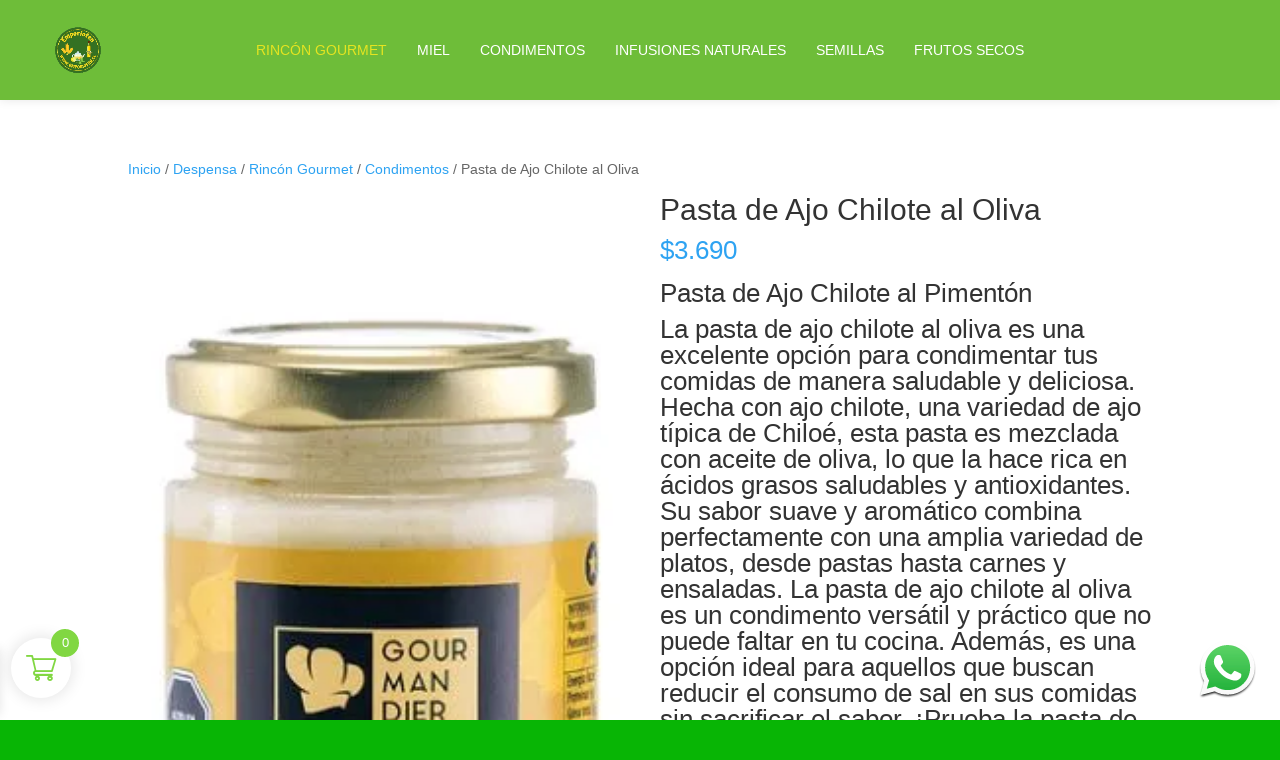

--- FILE ---
content_type: text/css
request_url: https://emporiofen.cl/wp-content/plugins/chilecourier-shipping-for-woocommerce/assets/css/chilecourier-shipping-for-woocommerce.css?ver=1.0.0
body_size: 646
content:
/* assets/css/chilecourier-shipping.css */

.chilecourier-promo-notice {
  background: linear-gradient(135deg, #4158d0 0%, #c850c0 46%, #ffcc70 100%);
  color: white;
  padding: 20px;
  border-radius: 8px;
  margin: 15px 0;
  box-shadow: 0 4px 6px rgba(0, 0, 0, 0.1);
}

.chilecourier-promo-notice h3 {
  color: white;
  margin-top: 0;
  font-size: 1.2em;
}

.chilecourier-promo-notice .promo-button {
  display: inline-block;
  background: white;
  color: #4158d0;
  padding: 10px 20px;
  border-radius: 25px;
  text-decoration: none;
  font-weight: bold;
  margin-top: 10px;
  transition: all 0.3s ease;
}

.chilecourier-promo-notice .promo-button:hover {
  transform: translateY(-2px);
  box-shadow: 0 4px 8px rgba(0, 0, 0, 0.2);
}

.chilecourier-error-notice {
  background: #fff1f0;
  border-left: 4px solid #d64242;
  padding: 15px;
  margin: 15px 0;
  border-radius: 4px;
}

.chilecourier-info-notice {
  background: #f8f9fa;
  border-left: 4px solid #4158d0;
  padding: 15px;
  margin: 15px 0;
  border-radius: 4px;
}

.chilecourier-promo-notice ul {
  list-style-type: none;
  padding-left: 0;
  margin: 15px 0;
}

.chilecourier-promo-notice ul li {
  margin-bottom: 8px;
}

.chilecourier-info-notice ul {
  margin-left: 20px;
  list-style-type: disc;
}

.chilecourier-info-notice a {
  color: #4158d0;
  text-decoration: none;
  font-weight: bold;
}

.chilecourier-info-notice a:hover {
  text-decoration: underline;
}

#shipping_method li {
  display: flex;
  align-items: center;
  gap: 8px;
}

#shipping_method li input[type="radio"] {
  flex-shrink: 0;
  margin: 0;
}

.ccfw-rate-container {
  display: flex;
  align-items: center;
  gap: 8px;
  width: 100%;
}

.ccfw-courier-logo {
  width: auto;
  height: 20px !important;
}

.ccfw-rate-label {
  display: flex;
  align-items: center;
  gap: 8px;
}

.ccfw-rate-cost {
  margin-left: auto;
}


--- FILE ---
content_type: text/css
request_url: https://emporiofen.cl/wp-content/et-cache/global/et-divi-customizer-global.min.css?ver=1765460313
body_size: 456
content:
#wps-slider-section.wps-slider-section-21 .sp-woo-product-slider-section-title{color:#81d742;font-size:22px;text-align:center!important}.button.product_type_simple{width:100%;text-align:center}.woocommerce .quantity input.qty{width:14.3em;background:#f0f0f0;color:black;border:2px solid gray;border-radius:10px;font-family:'Open Sans'!important;font-weight:bold}.et_pb_button.et_pb_more_button{width:100%}.onsale{display:none}.button.product_type_variable.add_to_cart_button{width:100%;text-align:center}.button.product_type_simple.add_to_cart_button.ajax_add_to_cart{width:100%;text-align:center}li.product{padding:3px!important}a.button.product_type_simple{margin:0;left:50%;-ms-transform:translate(-50%,-50%);transform:translate(-50%,0%)}.single_add_to_cart_button.button.alt{width:100%}.woocommerce-product-gallery__trigger{display:none}.tabs.wc-tabs{z-index:0}@media only screen and (max-width:600px){.woocommerce .quantity input.qty{width:10.3em;background:#f0f0f0;color:black;border:2px solid gray;border-radius:10px;font-family:'Open Sans'!important;font-weight:bold}}

--- FILE ---
content_type: application/javascript
request_url: https://emporiofen.cl/wp-content/uploads/winp-css-js/3036.js?ver=1719436457
body_size: 285
content:
/******* Do not edit this file *******
Woody Code Snippets CSS and JS
Saved: Jun 26 2024 | 21:14:17 */
jQuery( document ).ready(function() {
jQuery( ".product_type_simple" ).each(function() {
  Var=jQuery( this ).html();
     if(Var=='Leer más'){
        
    Var2=jQuery(this)[0].parentElement;
        jQuery(Var2).css("opacity","0.5");
		  jQuery(this).html('Agotado');
}
});
  
});